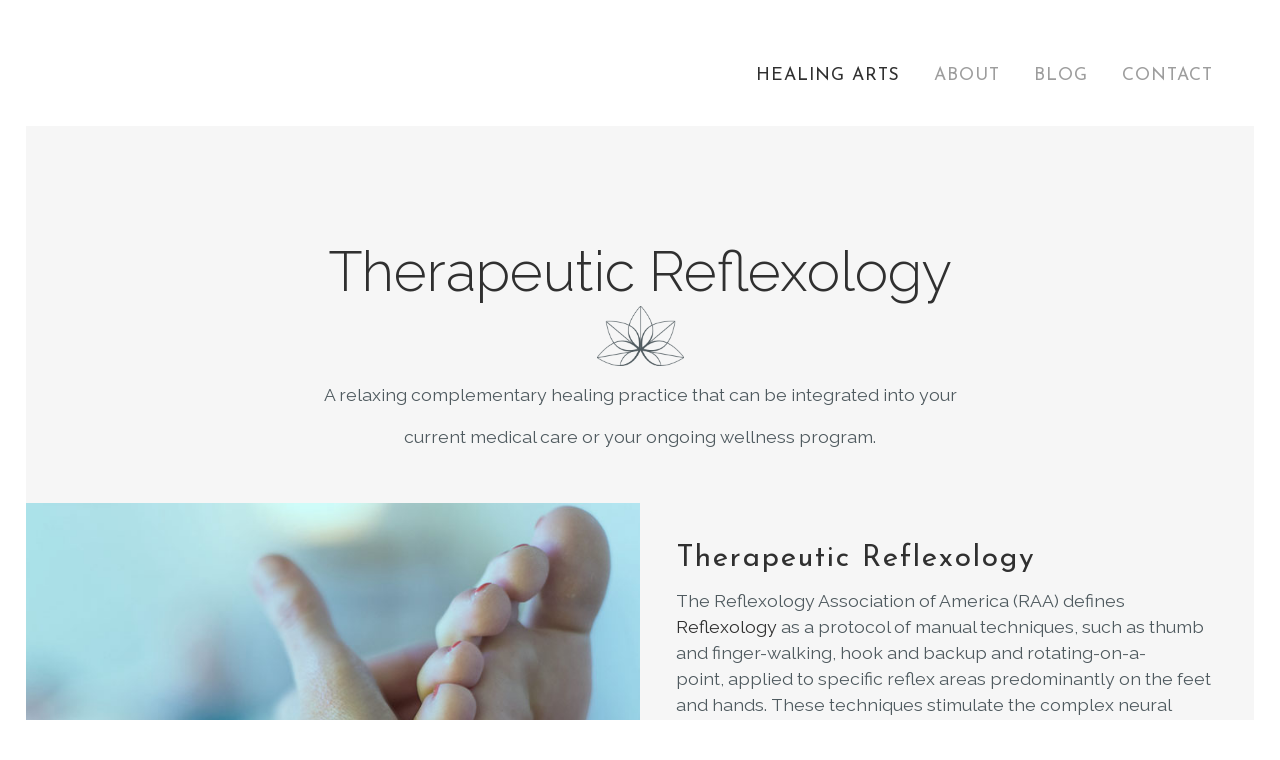

--- FILE ---
content_type: text/html; charset=UTF-8
request_url: https://healingartstherapy.net/healing-arts/reflexology/
body_size: 13932
content:
	<!DOCTYPE html>
<html lang="en-US">
<head>
	<meta charset="UTF-8" />
	
				<meta name="viewport" content="width=device-width,initial-scale=1,user-scalable=no">
		
            
                        <link rel="shortcut icon" type="image/x-icon" href="https://healingartstherapy.net//wp-content/uploads/2016/08/favicon.png">
            <link rel="apple-touch-icon" href="https://healingartstherapy.net//wp-content/uploads/2016/08/favicon.png"/>
        
	<link rel="profile" href="http://gmpg.org/xfn/11" />
	<link rel="pingback" href="https://healingartstherapy.net/xmlrpc.php" />

	<meta name='robots' content='index, follow, max-image-preview:large, max-snippet:-1, max-video-preview:-1' />

	<!-- This site is optimized with the Yoast SEO plugin v20.1 - https://yoast.com/wordpress/plugins/seo/ -->
	<title>Reflexology Therapy | Reflexology Services by Rory Foster</title>
	<meta name="description" content="Reflexology is a protocol of manual techniques, using the thumb and fingers, applied to specific reflex areas predominately on the feet and hands. It is based on the principle that these reflex areas neurologically correspond to all of the glands, organs and systems of the body." />
	<link rel="canonical" href="https://healingartstherapy.net/healing-arts/reflexology/" />
	<meta property="og:locale" content="en_US" />
	<meta property="og:type" content="article" />
	<meta property="og:title" content="Reflexology Therapy | Reflexology Services by Rory Foster" />
	<meta property="og:description" content="Reflexology is a protocol of manual techniques, using the thumb and fingers, applied to specific reflex areas predominately on the feet and hands. It is based on the principle that these reflex areas neurologically correspond to all of the glands, organs and systems of the body." />
	<meta property="og:url" content="https://healingartstherapy.net/healing-arts/reflexology/" />
	<meta property="og:site_name" content="Rory Foster" />
	<meta property="article:modified_time" content="2025-05-08T01:07:34+00:00" />
	<meta property="og:image" content="https://healingartstherapy.net//wp-content/uploads/2016/08/lotus_small_grey.png" />
	<meta name="twitter:card" content="summary_large_image" />
	<meta name="twitter:label1" content="Est. reading time" />
	<meta name="twitter:data1" content="5 minutes" />
	<script type="application/ld+json" class="yoast-schema-graph">{"@context":"https://schema.org","@graph":[{"@type":"WebPage","@id":"https://healingartstherapy.net/healing-arts/reflexology/","url":"https://healingartstherapy.net/healing-arts/reflexology/","name":"Reflexology Therapy | Reflexology Services by Rory Foster","isPartOf":{"@id":"https://healingartstherapy.net/#website"},"primaryImageOfPage":{"@id":"https://healingartstherapy.net/healing-arts/reflexology/#primaryimage"},"image":{"@id":"https://healingartstherapy.net/healing-arts/reflexology/#primaryimage"},"thumbnailUrl":"https://healingartstherapy.net//wp-content/uploads/2016/08/lotus_small_grey.png","datePublished":"2016-08-07T18:31:35+00:00","dateModified":"2025-05-08T01:07:34+00:00","description":"Reflexology is a protocol of manual techniques, using the thumb and fingers, applied to specific reflex areas predominately on the feet and hands. It is based on the principle that these reflex areas neurologically correspond to all of the glands, organs and systems of the body.","breadcrumb":{"@id":"https://healingartstherapy.net/healing-arts/reflexology/#breadcrumb"},"inLanguage":"en-US","potentialAction":[{"@type":"ReadAction","target":["https://healingartstherapy.net/healing-arts/reflexology/"]}]},{"@type":"ImageObject","inLanguage":"en-US","@id":"https://healingartstherapy.net/healing-arts/reflexology/#primaryimage","url":"https://healingartstherapy.net//wp-content/uploads/2016/08/lotus_small_grey.png","contentUrl":"https://healingartstherapy.net//wp-content/uploads/2016/08/lotus_small_grey.png"},{"@type":"BreadcrumbList","@id":"https://healingartstherapy.net/healing-arts/reflexology/#breadcrumb","itemListElement":[{"@type":"ListItem","position":1,"name":"Home","item":"https://healingartstherapy.net/"},{"@type":"ListItem","position":2,"name":"Healing Arts","item":"https://healingartstherapy.net/healing-arts/"},{"@type":"ListItem","position":3,"name":"Reflexology"}]},{"@type":"WebSite","@id":"https://healingartstherapy.net/#website","url":"https://healingartstherapy.net/","name":"Rory Foster","description":"Healing Arts Therapy","publisher":{"@id":"https://healingartstherapy.net/#/schema/person/b3c9fe4e7a262a0ae33e38524a39e748"},"potentialAction":[{"@type":"SearchAction","target":{"@type":"EntryPoint","urlTemplate":"https://healingartstherapy.net/?s={search_term_string}"},"query-input":"required name=search_term_string"}],"inLanguage":"en-US"},{"@type":["Person","Organization"],"@id":"https://healingartstherapy.net/#/schema/person/b3c9fe4e7a262a0ae33e38524a39e748","name":"Rory Foster","image":{"@type":"ImageObject","inLanguage":"en-US","@id":"https://healingartstherapy.net/#/schema/person/image/","url":"https://secure.gravatar.com/avatar/b0280e761a62c995b6ee1b33d83c8720?s=96&d=mm&r=g","contentUrl":"https://secure.gravatar.com/avatar/b0280e761a62c995b6ee1b33d83c8720?s=96&d=mm&r=g","caption":"Rory Foster"},"logo":{"@id":"https://healingartstherapy.net/#/schema/person/image/"}}]}</script>
	<!-- / Yoast SEO plugin. -->


<link rel='dns-prefetch' href='//fonts.googleapis.com' />
<link rel="alternate" type="application/rss+xml" title="Rory Foster &raquo; Feed" href="https://healingartstherapy.net/feed/" />
<link rel="alternate" type="application/rss+xml" title="Rory Foster &raquo; Comments Feed" href="https://healingartstherapy.net/comments/feed/" />
		<!-- This site uses the Google Analytics by ExactMetrics plugin v7.12.1 - Using Analytics tracking - https://www.exactmetrics.com/ -->
							<script
				src="//www.googletagmanager.com/gtag/js?id=UA-52077254-5"  data-cfasync="false" data-wpfc-render="false" type="text/javascript" async></script>
			<script data-cfasync="false" data-wpfc-render="false" type="text/javascript">
				var em_version = '7.12.1';
				var em_track_user = true;
				var em_no_track_reason = '';
				
								var disableStrs = [
															'ga-disable-UA-52077254-5',
									];

				/* Function to detect opted out users */
				function __gtagTrackerIsOptedOut() {
					for (var index = 0; index < disableStrs.length; index++) {
						if (document.cookie.indexOf(disableStrs[index] + '=true') > -1) {
							return true;
						}
					}

					return false;
				}

				/* Disable tracking if the opt-out cookie exists. */
				if (__gtagTrackerIsOptedOut()) {
					for (var index = 0; index < disableStrs.length; index++) {
						window[disableStrs[index]] = true;
					}
				}

				/* Opt-out function */
				function __gtagTrackerOptout() {
					for (var index = 0; index < disableStrs.length; index++) {
						document.cookie = disableStrs[index] + '=true; expires=Thu, 31 Dec 2099 23:59:59 UTC; path=/';
						window[disableStrs[index]] = true;
					}
				}

				if ('undefined' === typeof gaOptout) {
					function gaOptout() {
						__gtagTrackerOptout();
					}
				}
								window.dataLayer = window.dataLayer || [];

				window.ExactMetricsDualTracker = {
					helpers: {},
					trackers: {},
				};
				if (em_track_user) {
					function __gtagDataLayer() {
						dataLayer.push(arguments);
					}

					function __gtagTracker(type, name, parameters) {
						if (!parameters) {
							parameters = {};
						}

						if (parameters.send_to) {
							__gtagDataLayer.apply(null, arguments);
							return;
						}

						if (type === 'event') {
							
														parameters.send_to = exactmetrics_frontend.ua;
							__gtagDataLayer(type, name, parameters);
													} else {
							__gtagDataLayer.apply(null, arguments);
						}
					}

					__gtagTracker('js', new Date());
					__gtagTracker('set', {
						'developer_id.dNDMyYj': true,
											});
															__gtagTracker('config', 'UA-52077254-5', {"forceSSL":"true"} );
										window.gtag = __gtagTracker;										(function () {
						/* https://developers.google.com/analytics/devguides/collection/analyticsjs/ */
						/* ga and __gaTracker compatibility shim. */
						var noopfn = function () {
							return null;
						};
						var newtracker = function () {
							return new Tracker();
						};
						var Tracker = function () {
							return null;
						};
						var p = Tracker.prototype;
						p.get = noopfn;
						p.set = noopfn;
						p.send = function () {
							var args = Array.prototype.slice.call(arguments);
							args.unshift('send');
							__gaTracker.apply(null, args);
						};
						var __gaTracker = function () {
							var len = arguments.length;
							if (len === 0) {
								return;
							}
							var f = arguments[len - 1];
							if (typeof f !== 'object' || f === null || typeof f.hitCallback !== 'function') {
								if ('send' === arguments[0]) {
									var hitConverted, hitObject = false, action;
									if ('event' === arguments[1]) {
										if ('undefined' !== typeof arguments[3]) {
											hitObject = {
												'eventAction': arguments[3],
												'eventCategory': arguments[2],
												'eventLabel': arguments[4],
												'value': arguments[5] ? arguments[5] : 1,
											}
										}
									}
									if ('pageview' === arguments[1]) {
										if ('undefined' !== typeof arguments[2]) {
											hitObject = {
												'eventAction': 'page_view',
												'page_path': arguments[2],
											}
										}
									}
									if (typeof arguments[2] === 'object') {
										hitObject = arguments[2];
									}
									if (typeof arguments[5] === 'object') {
										Object.assign(hitObject, arguments[5]);
									}
									if ('undefined' !== typeof arguments[1].hitType) {
										hitObject = arguments[1];
										if ('pageview' === hitObject.hitType) {
											hitObject.eventAction = 'page_view';
										}
									}
									if (hitObject) {
										action = 'timing' === arguments[1].hitType ? 'timing_complete' : hitObject.eventAction;
										hitConverted = mapArgs(hitObject);
										__gtagTracker('event', action, hitConverted);
									}
								}
								return;
							}

							function mapArgs(args) {
								var arg, hit = {};
								var gaMap = {
									'eventCategory': 'event_category',
									'eventAction': 'event_action',
									'eventLabel': 'event_label',
									'eventValue': 'event_value',
									'nonInteraction': 'non_interaction',
									'timingCategory': 'event_category',
									'timingVar': 'name',
									'timingValue': 'value',
									'timingLabel': 'event_label',
									'page': 'page_path',
									'location': 'page_location',
									'title': 'page_title',
								};
								for (arg in args) {
																		if (!(!args.hasOwnProperty(arg) || !gaMap.hasOwnProperty(arg))) {
										hit[gaMap[arg]] = args[arg];
									} else {
										hit[arg] = args[arg];
									}
								}
								return hit;
							}

							try {
								f.hitCallback();
							} catch (ex) {
							}
						};
						__gaTracker.create = newtracker;
						__gaTracker.getByName = newtracker;
						__gaTracker.getAll = function () {
							return [];
						};
						__gaTracker.remove = noopfn;
						__gaTracker.loaded = true;
						window['__gaTracker'] = __gaTracker;
					})();
									} else {
										console.log("");
					(function () {
						function __gtagTracker() {
							return null;
						}

						window['__gtagTracker'] = __gtagTracker;
						window['gtag'] = __gtagTracker;
					})();
									}
			</script>
				<!-- / Google Analytics by ExactMetrics -->
		<script type="text/javascript">
window._wpemojiSettings = {"baseUrl":"https:\/\/s.w.org\/images\/core\/emoji\/14.0.0\/72x72\/","ext":".png","svgUrl":"https:\/\/s.w.org\/images\/core\/emoji\/14.0.0\/svg\/","svgExt":".svg","source":{"concatemoji":"https:\/\/healingartstherapy.net\/wp-includes\/js\/wp-emoji-release.min.js?ver=6.1.9"}};
/*! This file is auto-generated */
!function(e,a,t){var n,r,o,i=a.createElement("canvas"),p=i.getContext&&i.getContext("2d");function s(e,t){var a=String.fromCharCode,e=(p.clearRect(0,0,i.width,i.height),p.fillText(a.apply(this,e),0,0),i.toDataURL());return p.clearRect(0,0,i.width,i.height),p.fillText(a.apply(this,t),0,0),e===i.toDataURL()}function c(e){var t=a.createElement("script");t.src=e,t.defer=t.type="text/javascript",a.getElementsByTagName("head")[0].appendChild(t)}for(o=Array("flag","emoji"),t.supports={everything:!0,everythingExceptFlag:!0},r=0;r<o.length;r++)t.supports[o[r]]=function(e){if(p&&p.fillText)switch(p.textBaseline="top",p.font="600 32px Arial",e){case"flag":return s([127987,65039,8205,9895,65039],[127987,65039,8203,9895,65039])?!1:!s([55356,56826,55356,56819],[55356,56826,8203,55356,56819])&&!s([55356,57332,56128,56423,56128,56418,56128,56421,56128,56430,56128,56423,56128,56447],[55356,57332,8203,56128,56423,8203,56128,56418,8203,56128,56421,8203,56128,56430,8203,56128,56423,8203,56128,56447]);case"emoji":return!s([129777,127995,8205,129778,127999],[129777,127995,8203,129778,127999])}return!1}(o[r]),t.supports.everything=t.supports.everything&&t.supports[o[r]],"flag"!==o[r]&&(t.supports.everythingExceptFlag=t.supports.everythingExceptFlag&&t.supports[o[r]]);t.supports.everythingExceptFlag=t.supports.everythingExceptFlag&&!t.supports.flag,t.DOMReady=!1,t.readyCallback=function(){t.DOMReady=!0},t.supports.everything||(n=function(){t.readyCallback()},a.addEventListener?(a.addEventListener("DOMContentLoaded",n,!1),e.addEventListener("load",n,!1)):(e.attachEvent("onload",n),a.attachEvent("onreadystatechange",function(){"complete"===a.readyState&&t.readyCallback()})),(e=t.source||{}).concatemoji?c(e.concatemoji):e.wpemoji&&e.twemoji&&(c(e.twemoji),c(e.wpemoji)))}(window,document,window._wpemojiSettings);
</script>
<style type="text/css">
img.wp-smiley,
img.emoji {
	display: inline !important;
	border: none !important;
	box-shadow: none !important;
	height: 1em !important;
	width: 1em !important;
	margin: 0 0.07em !important;
	vertical-align: -0.1em !important;
	background: none !important;
	padding: 0 !important;
}
</style>
	<link rel='stylesheet' id='wp-block-library-css' href='https://healingartstherapy.net/wp-includes/css/dist/block-library/style.min.css?ver=6.1.9' type='text/css' media='all' />
<link rel='stylesheet' id='classic-theme-styles-css' href='https://healingartstherapy.net/wp-includes/css/classic-themes.min.css?ver=1' type='text/css' media='all' />
<style id='global-styles-inline-css' type='text/css'>
body{--wp--preset--color--black: #000000;--wp--preset--color--cyan-bluish-gray: #abb8c3;--wp--preset--color--white: #ffffff;--wp--preset--color--pale-pink: #f78da7;--wp--preset--color--vivid-red: #cf2e2e;--wp--preset--color--luminous-vivid-orange: #ff6900;--wp--preset--color--luminous-vivid-amber: #fcb900;--wp--preset--color--light-green-cyan: #7bdcb5;--wp--preset--color--vivid-green-cyan: #00d084;--wp--preset--color--pale-cyan-blue: #8ed1fc;--wp--preset--color--vivid-cyan-blue: #0693e3;--wp--preset--color--vivid-purple: #9b51e0;--wp--preset--gradient--vivid-cyan-blue-to-vivid-purple: linear-gradient(135deg,rgba(6,147,227,1) 0%,rgb(155,81,224) 100%);--wp--preset--gradient--light-green-cyan-to-vivid-green-cyan: linear-gradient(135deg,rgb(122,220,180) 0%,rgb(0,208,130) 100%);--wp--preset--gradient--luminous-vivid-amber-to-luminous-vivid-orange: linear-gradient(135deg,rgba(252,185,0,1) 0%,rgba(255,105,0,1) 100%);--wp--preset--gradient--luminous-vivid-orange-to-vivid-red: linear-gradient(135deg,rgba(255,105,0,1) 0%,rgb(207,46,46) 100%);--wp--preset--gradient--very-light-gray-to-cyan-bluish-gray: linear-gradient(135deg,rgb(238,238,238) 0%,rgb(169,184,195) 100%);--wp--preset--gradient--cool-to-warm-spectrum: linear-gradient(135deg,rgb(74,234,220) 0%,rgb(151,120,209) 20%,rgb(207,42,186) 40%,rgb(238,44,130) 60%,rgb(251,105,98) 80%,rgb(254,248,76) 100%);--wp--preset--gradient--blush-light-purple: linear-gradient(135deg,rgb(255,206,236) 0%,rgb(152,150,240) 100%);--wp--preset--gradient--blush-bordeaux: linear-gradient(135deg,rgb(254,205,165) 0%,rgb(254,45,45) 50%,rgb(107,0,62) 100%);--wp--preset--gradient--luminous-dusk: linear-gradient(135deg,rgb(255,203,112) 0%,rgb(199,81,192) 50%,rgb(65,88,208) 100%);--wp--preset--gradient--pale-ocean: linear-gradient(135deg,rgb(255,245,203) 0%,rgb(182,227,212) 50%,rgb(51,167,181) 100%);--wp--preset--gradient--electric-grass: linear-gradient(135deg,rgb(202,248,128) 0%,rgb(113,206,126) 100%);--wp--preset--gradient--midnight: linear-gradient(135deg,rgb(2,3,129) 0%,rgb(40,116,252) 100%);--wp--preset--duotone--dark-grayscale: url('#wp-duotone-dark-grayscale');--wp--preset--duotone--grayscale: url('#wp-duotone-grayscale');--wp--preset--duotone--purple-yellow: url('#wp-duotone-purple-yellow');--wp--preset--duotone--blue-red: url('#wp-duotone-blue-red');--wp--preset--duotone--midnight: url('#wp-duotone-midnight');--wp--preset--duotone--magenta-yellow: url('#wp-duotone-magenta-yellow');--wp--preset--duotone--purple-green: url('#wp-duotone-purple-green');--wp--preset--duotone--blue-orange: url('#wp-duotone-blue-orange');--wp--preset--font-size--small: 13px;--wp--preset--font-size--medium: 20px;--wp--preset--font-size--large: 36px;--wp--preset--font-size--x-large: 42px;--wp--preset--spacing--20: 0.44rem;--wp--preset--spacing--30: 0.67rem;--wp--preset--spacing--40: 1rem;--wp--preset--spacing--50: 1.5rem;--wp--preset--spacing--60: 2.25rem;--wp--preset--spacing--70: 3.38rem;--wp--preset--spacing--80: 5.06rem;}:where(.is-layout-flex){gap: 0.5em;}body .is-layout-flow > .alignleft{float: left;margin-inline-start: 0;margin-inline-end: 2em;}body .is-layout-flow > .alignright{float: right;margin-inline-start: 2em;margin-inline-end: 0;}body .is-layout-flow > .aligncenter{margin-left: auto !important;margin-right: auto !important;}body .is-layout-constrained > .alignleft{float: left;margin-inline-start: 0;margin-inline-end: 2em;}body .is-layout-constrained > .alignright{float: right;margin-inline-start: 2em;margin-inline-end: 0;}body .is-layout-constrained > .aligncenter{margin-left: auto !important;margin-right: auto !important;}body .is-layout-constrained > :where(:not(.alignleft):not(.alignright):not(.alignfull)){max-width: var(--wp--style--global--content-size);margin-left: auto !important;margin-right: auto !important;}body .is-layout-constrained > .alignwide{max-width: var(--wp--style--global--wide-size);}body .is-layout-flex{display: flex;}body .is-layout-flex{flex-wrap: wrap;align-items: center;}body .is-layout-flex > *{margin: 0;}:where(.wp-block-columns.is-layout-flex){gap: 2em;}.has-black-color{color: var(--wp--preset--color--black) !important;}.has-cyan-bluish-gray-color{color: var(--wp--preset--color--cyan-bluish-gray) !important;}.has-white-color{color: var(--wp--preset--color--white) !important;}.has-pale-pink-color{color: var(--wp--preset--color--pale-pink) !important;}.has-vivid-red-color{color: var(--wp--preset--color--vivid-red) !important;}.has-luminous-vivid-orange-color{color: var(--wp--preset--color--luminous-vivid-orange) !important;}.has-luminous-vivid-amber-color{color: var(--wp--preset--color--luminous-vivid-amber) !important;}.has-light-green-cyan-color{color: var(--wp--preset--color--light-green-cyan) !important;}.has-vivid-green-cyan-color{color: var(--wp--preset--color--vivid-green-cyan) !important;}.has-pale-cyan-blue-color{color: var(--wp--preset--color--pale-cyan-blue) !important;}.has-vivid-cyan-blue-color{color: var(--wp--preset--color--vivid-cyan-blue) !important;}.has-vivid-purple-color{color: var(--wp--preset--color--vivid-purple) !important;}.has-black-background-color{background-color: var(--wp--preset--color--black) !important;}.has-cyan-bluish-gray-background-color{background-color: var(--wp--preset--color--cyan-bluish-gray) !important;}.has-white-background-color{background-color: var(--wp--preset--color--white) !important;}.has-pale-pink-background-color{background-color: var(--wp--preset--color--pale-pink) !important;}.has-vivid-red-background-color{background-color: var(--wp--preset--color--vivid-red) !important;}.has-luminous-vivid-orange-background-color{background-color: var(--wp--preset--color--luminous-vivid-orange) !important;}.has-luminous-vivid-amber-background-color{background-color: var(--wp--preset--color--luminous-vivid-amber) !important;}.has-light-green-cyan-background-color{background-color: var(--wp--preset--color--light-green-cyan) !important;}.has-vivid-green-cyan-background-color{background-color: var(--wp--preset--color--vivid-green-cyan) !important;}.has-pale-cyan-blue-background-color{background-color: var(--wp--preset--color--pale-cyan-blue) !important;}.has-vivid-cyan-blue-background-color{background-color: var(--wp--preset--color--vivid-cyan-blue) !important;}.has-vivid-purple-background-color{background-color: var(--wp--preset--color--vivid-purple) !important;}.has-black-border-color{border-color: var(--wp--preset--color--black) !important;}.has-cyan-bluish-gray-border-color{border-color: var(--wp--preset--color--cyan-bluish-gray) !important;}.has-white-border-color{border-color: var(--wp--preset--color--white) !important;}.has-pale-pink-border-color{border-color: var(--wp--preset--color--pale-pink) !important;}.has-vivid-red-border-color{border-color: var(--wp--preset--color--vivid-red) !important;}.has-luminous-vivid-orange-border-color{border-color: var(--wp--preset--color--luminous-vivid-orange) !important;}.has-luminous-vivid-amber-border-color{border-color: var(--wp--preset--color--luminous-vivid-amber) !important;}.has-light-green-cyan-border-color{border-color: var(--wp--preset--color--light-green-cyan) !important;}.has-vivid-green-cyan-border-color{border-color: var(--wp--preset--color--vivid-green-cyan) !important;}.has-pale-cyan-blue-border-color{border-color: var(--wp--preset--color--pale-cyan-blue) !important;}.has-vivid-cyan-blue-border-color{border-color: var(--wp--preset--color--vivid-cyan-blue) !important;}.has-vivid-purple-border-color{border-color: var(--wp--preset--color--vivid-purple) !important;}.has-vivid-cyan-blue-to-vivid-purple-gradient-background{background: var(--wp--preset--gradient--vivid-cyan-blue-to-vivid-purple) !important;}.has-light-green-cyan-to-vivid-green-cyan-gradient-background{background: var(--wp--preset--gradient--light-green-cyan-to-vivid-green-cyan) !important;}.has-luminous-vivid-amber-to-luminous-vivid-orange-gradient-background{background: var(--wp--preset--gradient--luminous-vivid-amber-to-luminous-vivid-orange) !important;}.has-luminous-vivid-orange-to-vivid-red-gradient-background{background: var(--wp--preset--gradient--luminous-vivid-orange-to-vivid-red) !important;}.has-very-light-gray-to-cyan-bluish-gray-gradient-background{background: var(--wp--preset--gradient--very-light-gray-to-cyan-bluish-gray) !important;}.has-cool-to-warm-spectrum-gradient-background{background: var(--wp--preset--gradient--cool-to-warm-spectrum) !important;}.has-blush-light-purple-gradient-background{background: var(--wp--preset--gradient--blush-light-purple) !important;}.has-blush-bordeaux-gradient-background{background: var(--wp--preset--gradient--blush-bordeaux) !important;}.has-luminous-dusk-gradient-background{background: var(--wp--preset--gradient--luminous-dusk) !important;}.has-pale-ocean-gradient-background{background: var(--wp--preset--gradient--pale-ocean) !important;}.has-electric-grass-gradient-background{background: var(--wp--preset--gradient--electric-grass) !important;}.has-midnight-gradient-background{background: var(--wp--preset--gradient--midnight) !important;}.has-small-font-size{font-size: var(--wp--preset--font-size--small) !important;}.has-medium-font-size{font-size: var(--wp--preset--font-size--medium) !important;}.has-large-font-size{font-size: var(--wp--preset--font-size--large) !important;}.has-x-large-font-size{font-size: var(--wp--preset--font-size--x-large) !important;}
.wp-block-navigation a:where(:not(.wp-element-button)){color: inherit;}
:where(.wp-block-columns.is-layout-flex){gap: 2em;}
.wp-block-pullquote{font-size: 1.5em;line-height: 1.6;}
</style>
<link rel='stylesheet' id='mediaelement-css' href='https://healingartstherapy.net/wp-includes/js/mediaelement/mediaelementplayer-legacy.min.css?ver=4.2.17' type='text/css' media='all' />
<link rel='stylesheet' id='wp-mediaelement-css' href='https://healingartstherapy.net/wp-includes/js/mediaelement/wp-mediaelement.min.css?ver=6.1.9' type='text/css' media='all' />
<link rel='stylesheet' id='bridge-default-style-css' href='https://healingartstherapy.net/wp-content/themes/bridge/style.css?ver=6.1.9' type='text/css' media='all' />
<link rel='stylesheet' id='bridge-qode-font_awesome-css' href='https://healingartstherapy.net/wp-content/themes/bridge/css/font-awesome/css/font-awesome.min.css?ver=6.1.9' type='text/css' media='all' />
<link rel='stylesheet' id='bridge-qode-font_elegant-css' href='https://healingartstherapy.net/wp-content/themes/bridge/css/elegant-icons/style.min.css?ver=6.1.9' type='text/css' media='all' />
<link rel='stylesheet' id='bridge-qode-linea_icons-css' href='https://healingartstherapy.net/wp-content/themes/bridge/css/linea-icons/style.css?ver=6.1.9' type='text/css' media='all' />
<link rel='stylesheet' id='bridge-qode-dripicons-css' href='https://healingartstherapy.net/wp-content/themes/bridge/css/dripicons/dripicons.css?ver=6.1.9' type='text/css' media='all' />
<link rel='stylesheet' id='bridge-qode-kiko-css' href='https://healingartstherapy.net/wp-content/themes/bridge/css/kiko/kiko-all.css?ver=6.1.9' type='text/css' media='all' />
<link rel='stylesheet' id='bridge-qode-font_awesome_5-css' href='https://healingartstherapy.net/wp-content/themes/bridge/css/font-awesome-5/css/font-awesome-5.min.css?ver=6.1.9' type='text/css' media='all' />
<link rel='stylesheet' id='bridge-stylesheet-css' href='https://healingartstherapy.net/wp-content/themes/bridge/css/stylesheet.min.css?ver=6.1.9' type='text/css' media='all' />
<style id='bridge-stylesheet-inline-css' type='text/css'>
   .page-id-13.disabled_footer_top .footer_top_holder, .page-id-13.disabled_footer_bottom .footer_bottom_holder { display: none;}


</style>
<link rel='stylesheet' id='bridge-print-css' href='https://healingartstherapy.net/wp-content/themes/bridge/css/print.css?ver=6.1.9' type='text/css' media='all' />
<link rel='stylesheet' id='bridge-style-dynamic-css' href='https://healingartstherapy.net/wp-content/themes/bridge/css/style_dynamic_callback.php?ver=6.1.9' type='text/css' media='all' />
<link rel='stylesheet' id='bridge-responsive-css' href='https://healingartstherapy.net/wp-content/themes/bridge/css/responsive.min.css?ver=6.1.9' type='text/css' media='all' />
<link rel='stylesheet' id='bridge-style-dynamic-responsive-css' href='https://healingartstherapy.net/wp-content/themes/bridge/css/style_dynamic_responsive_callback.php?ver=6.1.9' type='text/css' media='all' />
<link rel='stylesheet' id='js_composer_front-css' href='https://healingartstherapy.net/wp-content/plugins/js_composer/assets/css/js_composer.min.css?ver=7.6' type='text/css' media='all' />
<link rel='stylesheet' id='bridge-style-handle-google-fonts-css' href='https://fonts.googleapis.com/css?family=Raleway%3A100%2C200%2C300%2C400%2C500%2C600%2C700%2C800%2C900%2C100italic%2C300italic%2C400italic%2C700italic%7CJosefin+Sans%3A100%2C200%2C300%2C400%2C500%2C600%2C700%2C800%2C900%2C100italic%2C300italic%2C400italic%2C700italic%7CSource+Sans+Pro%3A100%2C200%2C300%2C400%2C500%2C600%2C700%2C800%2C900%2C100italic%2C300italic%2C400italic%2C700italic&#038;subset=latin%2Clatin-ext&#038;ver=1.0.0' type='text/css' media='all' />
<link rel='stylesheet' id='bridge-core-dashboard-style-css' href='https://healingartstherapy.net/wp-content/plugins/bridge-core/modules/core-dashboard/assets/css/core-dashboard.min.css?ver=6.1.9' type='text/css' media='all' />
<link rel='stylesheet' id='childstyle-css' href='https://healingartstherapy.net/wp-content/themes/bridge-child/style.css?ver=6.1.9' type='text/css' media='all' />
<script type='text/javascript' src='https://healingartstherapy.net/wp-content/plugins/google-analytics-dashboard-for-wp/assets/js/frontend-gtag.min.js?ver=7.12.1' id='exactmetrics-frontend-script-js'></script>
<script data-cfasync="false" data-wpfc-render="false" type="text/javascript" id='exactmetrics-frontend-script-js-extra'>/* <![CDATA[ */
var exactmetrics_frontend = {"js_events_tracking":"true","download_extensions":"zip,mp3,mpeg,pdf,docx,pptx,xlsx,rar","inbound_paths":"[{\"path\":\"\\\/go\\\/\",\"label\":\"affiliate\"},{\"path\":\"\\\/recommend\\\/\",\"label\":\"affiliate\"}]","home_url":"https:\/\/healingartstherapy.net","hash_tracking":"false","ua":"UA-52077254-5","v4_id":""};/* ]]> */
</script>
<script type='text/javascript' src='https://healingartstherapy.net/wp-includes/js/jquery/jquery.min.js?ver=3.6.1' id='jquery-core-js'></script>
<script type='text/javascript' src='https://healingartstherapy.net/wp-includes/js/jquery/jquery-migrate.min.js?ver=3.3.2' id='jquery-migrate-js'></script>
<script></script><link rel="https://api.w.org/" href="https://healingartstherapy.net/wp-json/" /><link rel="alternate" type="application/json" href="https://healingartstherapy.net/wp-json/wp/v2/pages/13" /><link rel="EditURI" type="application/rsd+xml" title="RSD" href="https://healingartstherapy.net/xmlrpc.php?rsd" />
<link rel="wlwmanifest" type="application/wlwmanifest+xml" href="https://healingartstherapy.net/wp-includes/wlwmanifest.xml" />
<meta name="generator" content="WordPress 6.1.9" />
<link rel='shortlink' href='https://healingartstherapy.net/?p=13' />
<link rel="alternate" type="application/json+oembed" href="https://healingartstherapy.net/wp-json/oembed/1.0/embed?url=https%3A%2F%2Fhealingartstherapy.net%2Fhealing-arts%2Freflexology%2F" />
<link rel="alternate" type="text/xml+oembed" href="https://healingartstherapy.net/wp-json/oembed/1.0/embed?url=https%3A%2F%2Fhealingartstherapy.net%2Fhealing-arts%2Freflexology%2F&#038;format=xml" />
  <!-- Creekmore Marketing Tracking Begin -->
<script>cmm_gtm_ua_code = "UA-249203436-1";</script>
<!-- Google Tag Manager -->
<script>(function(w,d,s,l,i){w[l]=w[l]||[];w[l].push({'gtm.start':
new Date().getTime(),event:'gtm.js'});var f=d.getElementsByTagName(s)[0],
j=d.createElement(s),dl=l!='dataLayer'?'&l='+l:'';j.async=true;j.src=
'https://www.googletagmanager.com/gtm.js?id='+i+dl;f.parentNode.insertBefore(j,f);
})(window,document,'script','dataLayer','GTM-MW9H93G');</script>
<!-- End Google Tag Manager -->
<!-- Creekmore Marketing Tracking End --><meta name="generator" content="Powered by WPBakery Page Builder - drag and drop page builder for WordPress."/>
<meta name="generator" content="Powered by Slider Revolution 6.7.10 - responsive, Mobile-Friendly Slider Plugin for WordPress with comfortable drag and drop interface." />
<script>function setREVStartSize(e){
			//window.requestAnimationFrame(function() {
				window.RSIW = window.RSIW===undefined ? window.innerWidth : window.RSIW;
				window.RSIH = window.RSIH===undefined ? window.innerHeight : window.RSIH;
				try {
					var pw = document.getElementById(e.c).parentNode.offsetWidth,
						newh;
					pw = pw===0 || isNaN(pw) || (e.l=="fullwidth" || e.layout=="fullwidth") ? window.RSIW : pw;
					e.tabw = e.tabw===undefined ? 0 : parseInt(e.tabw);
					e.thumbw = e.thumbw===undefined ? 0 : parseInt(e.thumbw);
					e.tabh = e.tabh===undefined ? 0 : parseInt(e.tabh);
					e.thumbh = e.thumbh===undefined ? 0 : parseInt(e.thumbh);
					e.tabhide = e.tabhide===undefined ? 0 : parseInt(e.tabhide);
					e.thumbhide = e.thumbhide===undefined ? 0 : parseInt(e.thumbhide);
					e.mh = e.mh===undefined || e.mh=="" || e.mh==="auto" ? 0 : parseInt(e.mh,0);
					if(e.layout==="fullscreen" || e.l==="fullscreen")
						newh = Math.max(e.mh,window.RSIH);
					else{
						e.gw = Array.isArray(e.gw) ? e.gw : [e.gw];
						for (var i in e.rl) if (e.gw[i]===undefined || e.gw[i]===0) e.gw[i] = e.gw[i-1];
						e.gh = e.el===undefined || e.el==="" || (Array.isArray(e.el) && e.el.length==0)? e.gh : e.el;
						e.gh = Array.isArray(e.gh) ? e.gh : [e.gh];
						for (var i in e.rl) if (e.gh[i]===undefined || e.gh[i]===0) e.gh[i] = e.gh[i-1];
											
						var nl = new Array(e.rl.length),
							ix = 0,
							sl;
						e.tabw = e.tabhide>=pw ? 0 : e.tabw;
						e.thumbw = e.thumbhide>=pw ? 0 : e.thumbw;
						e.tabh = e.tabhide>=pw ? 0 : e.tabh;
						e.thumbh = e.thumbhide>=pw ? 0 : e.thumbh;
						for (var i in e.rl) nl[i] = e.rl[i]<window.RSIW ? 0 : e.rl[i];
						sl = nl[0];
						for (var i in nl) if (sl>nl[i] && nl[i]>0) { sl = nl[i]; ix=i;}
						var m = pw>(e.gw[ix]+e.tabw+e.thumbw) ? 1 : (pw-(e.tabw+e.thumbw)) / (e.gw[ix]);
						newh =  (e.gh[ix] * m) + (e.tabh + e.thumbh);
					}
					var el = document.getElementById(e.c);
					if (el!==null && el) el.style.height = newh+"px";
					el = document.getElementById(e.c+"_wrapper");
					if (el!==null && el) {
						el.style.height = newh+"px";
						el.style.display = "block";
					}
				} catch(e){
					console.log("Failure at Presize of Slider:" + e)
				}
			//});
		  };</script>
		<style type="text/css" id="wp-custom-css">
			ul li {
    /*
     * We want the bullets outside of the list,
     * so the text is aligned. Now the actual bullet
     * is outside of the list’s container
     */
    list-style-position: outside;

    /*
     * Because the bullet is outside of the list’s
     * container, indent the list entirely
     */
    margin-left: 0em;
}		</style>
		<style type="text/css" data-type="vc_shortcodes-custom-css">.vc_custom_1480271992924{background-image: url(https://healingartstherapy.net//wp-content/uploads/2016/08/hero_reflexology_wc.jpg?id=366) !important;background-position: center !important;background-repeat: no-repeat !important;background-size: cover !important;}.vc_custom_1548193128071{padding-top: 3% !important;background: #ffffff url(https://healingartstherapy.net//wp-content/uploads/2016/08/hero_reflexology_wc.jpg?id=366) !important;background-position: center !important;background-repeat: no-repeat !important;background-size: cover !important;}.vc_custom_1470878528724{padding-right: 15% !important;padding-left: 15% !important;}.vc_custom_1707079562944{padding-top: 5% !important;padding-right: 15% !important;padding-bottom: 5% !important;padding-left: 15% !important;}.vc_custom_1707079609490{padding-top: 5% !important;padding-right: 5% !important;padding-bottom: 5% !important;padding-left: 5% !important;}</style><noscript><style> .wpb_animate_when_almost_visible { opacity: 1; }</style></noscript></head>

<body class="page-template page-template-full_width page-template-full_width-php page page-id-13 page-child parent-pageid-9 bridge-core-3.1.8  qode-title-hidden paspartu_enabled paspartu_on_top_fixed qode_grid_1200 qode-child-theme-ver-1.0.0 qode-theme-ver-30.5 qode-theme-bridge disabled_footer_top qode_header_in_grid wpb-js-composer js-comp-ver-7.6 vc_responsive" itemscope itemtype="http://schema.org/WebPage">


<svg xmlns="http://www.w3.org/2000/svg" viewBox="0 0 0 0" width="0" height="0" focusable="false" role="none" style="visibility: hidden; position: absolute; left: -9999px; overflow: hidden;" ><defs><filter id="wp-duotone-dark-grayscale"><feColorMatrix color-interpolation-filters="sRGB" type="matrix" values=" .299 .587 .114 0 0 .299 .587 .114 0 0 .299 .587 .114 0 0 .299 .587 .114 0 0 " /><feComponentTransfer color-interpolation-filters="sRGB" ><feFuncR type="table" tableValues="0 0.49803921568627" /><feFuncG type="table" tableValues="0 0.49803921568627" /><feFuncB type="table" tableValues="0 0.49803921568627" /><feFuncA type="table" tableValues="1 1" /></feComponentTransfer><feComposite in2="SourceGraphic" operator="in" /></filter></defs></svg><svg xmlns="http://www.w3.org/2000/svg" viewBox="0 0 0 0" width="0" height="0" focusable="false" role="none" style="visibility: hidden; position: absolute; left: -9999px; overflow: hidden;" ><defs><filter id="wp-duotone-grayscale"><feColorMatrix color-interpolation-filters="sRGB" type="matrix" values=" .299 .587 .114 0 0 .299 .587 .114 0 0 .299 .587 .114 0 0 .299 .587 .114 0 0 " /><feComponentTransfer color-interpolation-filters="sRGB" ><feFuncR type="table" tableValues="0 1" /><feFuncG type="table" tableValues="0 1" /><feFuncB type="table" tableValues="0 1" /><feFuncA type="table" tableValues="1 1" /></feComponentTransfer><feComposite in2="SourceGraphic" operator="in" /></filter></defs></svg><svg xmlns="http://www.w3.org/2000/svg" viewBox="0 0 0 0" width="0" height="0" focusable="false" role="none" style="visibility: hidden; position: absolute; left: -9999px; overflow: hidden;" ><defs><filter id="wp-duotone-purple-yellow"><feColorMatrix color-interpolation-filters="sRGB" type="matrix" values=" .299 .587 .114 0 0 .299 .587 .114 0 0 .299 .587 .114 0 0 .299 .587 .114 0 0 " /><feComponentTransfer color-interpolation-filters="sRGB" ><feFuncR type="table" tableValues="0.54901960784314 0.98823529411765" /><feFuncG type="table" tableValues="0 1" /><feFuncB type="table" tableValues="0.71764705882353 0.25490196078431" /><feFuncA type="table" tableValues="1 1" /></feComponentTransfer><feComposite in2="SourceGraphic" operator="in" /></filter></defs></svg><svg xmlns="http://www.w3.org/2000/svg" viewBox="0 0 0 0" width="0" height="0" focusable="false" role="none" style="visibility: hidden; position: absolute; left: -9999px; overflow: hidden;" ><defs><filter id="wp-duotone-blue-red"><feColorMatrix color-interpolation-filters="sRGB" type="matrix" values=" .299 .587 .114 0 0 .299 .587 .114 0 0 .299 .587 .114 0 0 .299 .587 .114 0 0 " /><feComponentTransfer color-interpolation-filters="sRGB" ><feFuncR type="table" tableValues="0 1" /><feFuncG type="table" tableValues="0 0.27843137254902" /><feFuncB type="table" tableValues="0.5921568627451 0.27843137254902" /><feFuncA type="table" tableValues="1 1" /></feComponentTransfer><feComposite in2="SourceGraphic" operator="in" /></filter></defs></svg><svg xmlns="http://www.w3.org/2000/svg" viewBox="0 0 0 0" width="0" height="0" focusable="false" role="none" style="visibility: hidden; position: absolute; left: -9999px; overflow: hidden;" ><defs><filter id="wp-duotone-midnight"><feColorMatrix color-interpolation-filters="sRGB" type="matrix" values=" .299 .587 .114 0 0 .299 .587 .114 0 0 .299 .587 .114 0 0 .299 .587 .114 0 0 " /><feComponentTransfer color-interpolation-filters="sRGB" ><feFuncR type="table" tableValues="0 0" /><feFuncG type="table" tableValues="0 0.64705882352941" /><feFuncB type="table" tableValues="0 1" /><feFuncA type="table" tableValues="1 1" /></feComponentTransfer><feComposite in2="SourceGraphic" operator="in" /></filter></defs></svg><svg xmlns="http://www.w3.org/2000/svg" viewBox="0 0 0 0" width="0" height="0" focusable="false" role="none" style="visibility: hidden; position: absolute; left: -9999px; overflow: hidden;" ><defs><filter id="wp-duotone-magenta-yellow"><feColorMatrix color-interpolation-filters="sRGB" type="matrix" values=" .299 .587 .114 0 0 .299 .587 .114 0 0 .299 .587 .114 0 0 .299 .587 .114 0 0 " /><feComponentTransfer color-interpolation-filters="sRGB" ><feFuncR type="table" tableValues="0.78039215686275 1" /><feFuncG type="table" tableValues="0 0.94901960784314" /><feFuncB type="table" tableValues="0.35294117647059 0.47058823529412" /><feFuncA type="table" tableValues="1 1" /></feComponentTransfer><feComposite in2="SourceGraphic" operator="in" /></filter></defs></svg><svg xmlns="http://www.w3.org/2000/svg" viewBox="0 0 0 0" width="0" height="0" focusable="false" role="none" style="visibility: hidden; position: absolute; left: -9999px; overflow: hidden;" ><defs><filter id="wp-duotone-purple-green"><feColorMatrix color-interpolation-filters="sRGB" type="matrix" values=" .299 .587 .114 0 0 .299 .587 .114 0 0 .299 .587 .114 0 0 .299 .587 .114 0 0 " /><feComponentTransfer color-interpolation-filters="sRGB" ><feFuncR type="table" tableValues="0.65098039215686 0.40392156862745" /><feFuncG type="table" tableValues="0 1" /><feFuncB type="table" tableValues="0.44705882352941 0.4" /><feFuncA type="table" tableValues="1 1" /></feComponentTransfer><feComposite in2="SourceGraphic" operator="in" /></filter></defs></svg><svg xmlns="http://www.w3.org/2000/svg" viewBox="0 0 0 0" width="0" height="0" focusable="false" role="none" style="visibility: hidden; position: absolute; left: -9999px; overflow: hidden;" ><defs><filter id="wp-duotone-blue-orange"><feColorMatrix color-interpolation-filters="sRGB" type="matrix" values=" .299 .587 .114 0 0 .299 .587 .114 0 0 .299 .587 .114 0 0 .299 .587 .114 0 0 " /><feComponentTransfer color-interpolation-filters="sRGB" ><feFuncR type="table" tableValues="0.098039215686275 1" /><feFuncG type="table" tableValues="0 0.66274509803922" /><feFuncB type="table" tableValues="0.84705882352941 0.41960784313725" /><feFuncA type="table" tableValues="1 1" /></feComponentTransfer><feComposite in2="SourceGraphic" operator="in" /></filter></defs></svg>

<div class="wrapper">
	<div class="wrapper_inner">

    
		<!-- Google Analytics start -->
					<script>
				var _gaq = _gaq || [];
				_gaq.push(['_setAccount', 'UA-52077254-5']);
				_gaq.push(['_trackPageview']);

				(function() {
					var ga = document.createElement('script'); ga.type = 'text/javascript'; ga.async = true;
					ga.src = ('https:' == document.location.protocol ? 'https://ssl' : 'http://www') + '.google-analytics.com/ga.js';
					var s = document.getElementsByTagName('script')[0]; s.parentNode.insertBefore(ga, s);
				})();
			</script>
				<!-- Google Analytics end -->

		
	<header class=" scroll_header_top_area  stick transparent scrolled_not_transparent with_hover_bg_color paspartu_header_alignment paspartu_header_inside page_header">
	<div class="header_inner clearfix">
				<div class="header_top_bottom_holder">
			
			<div class="header_bottom clearfix" style=' background-color:rgba(255, 255, 255, 0);' >
											<div class="header_inner_left">
																	<div class="mobile_menu_button">
		<span>
			<i class="qode_icon_font_awesome fa fa-bars " ></i>		</span>
	</div>
								<div class="logo_wrapper" >
	<div class="q_logo">
		<a itemprop="url" href="https://healingartstherapy.net/" >
             <img itemprop="image" class="normal" src="https://healingartstherapy.net//wp-content/uploads/2016/08/RF_logo_dark_retina_150.png" alt="Logo"> 			 <img itemprop="image" class="light" src="https://healingartstherapy.net//wp-content/uploads/2016/08/RF_logo_white_retina.png" alt="Logo"/> 			 <img itemprop="image" class="dark" src="https://healingartstherapy.net//wp-content/uploads/2016/08/RF_logo_dark_retina.png" alt="Logo"/> 			 <img itemprop="image" class="sticky" src="https://healingartstherapy.net//wp-content/uploads/2016/08/RF_logo_dark_retina.png" alt="Logo"/> 			 <img itemprop="image" class="mobile" src="https://healingartstherapy.net//wp-content/uploads/2016/08/RF_logo_dark_retina_150.png" alt="Logo"/> 					</a>
	</div>
	</div>															</div>
															<div class="header_inner_right">
									<div class="side_menu_button_wrapper right">
																														<div class="side_menu_button">
																																	
										</div>
									</div>
								</div>
							
							
							<nav class="main_menu drop_down right">
								<ul id="menu-main-menu" class=""><li id="nav-menu-item-41" class="menu-item menu-item-type-post_type menu-item-object-page current-page-ancestor current-menu-ancestor current-menu-parent current-page-parent current_page_parent current_page_ancestor menu-item-has-children active has_sub narrow"><a href="https://healingartstherapy.net/healing-arts/" class=" current "><i class="menu_icon blank fa"></i><span>Healing Arts</span><span class="plus"></span></a>
<div class="second"><div class="inner"><ul>
	<li id="nav-menu-item-46" class="menu-item menu-item-type-post_type menu-item-object-page "><a href="https://healingartstherapy.net/healing-arts/massage-therapy/" class=""><i class="menu_icon blank fa"></i><span>Massage Therapy</span><span class="plus"></span></a></li>
	<li id="nav-menu-item-45" class="menu-item menu-item-type-post_type menu-item-object-page current-menu-item page_item page-item-13 current_page_item "><a href="https://healingartstherapy.net/healing-arts/reflexology/" class=""><i class="menu_icon blank fa"></i><span>Reflexology</span><span class="plus"></span></a></li>
	<li id="nav-menu-item-44" class="menu-item menu-item-type-post_type menu-item-object-page "><a href="https://healingartstherapy.net/healing-arts/energy-healing/" class=""><i class="menu_icon blank fa"></i><span>Energy Healing</span><span class="plus"></span></a></li>
	<li id="nav-menu-item-43" class="menu-item menu-item-type-post_type menu-item-object-page "><a href="https://healingartstherapy.net/healing-arts/yoga/" class=""><i class="menu_icon blank fa"></i><span>Yoga</span><span class="plus"></span></a></li>
	<li id="nav-menu-item-42" class="menu-item menu-item-type-post_type menu-item-object-page "><a href="https://healingartstherapy.net/healing-arts/meditation/" class=""><i class="menu_icon blank fa"></i><span>Meditation</span><span class="plus"></span></a></li>
</ul></div></div>
</li>
<li id="nav-menu-item-48" class="menu-item menu-item-type-post_type menu-item-object-page  narrow"><a href="https://healingartstherapy.net/about-rory-foster/" class=""><i class="menu_icon blank fa"></i><span>About</span><span class="plus"></span></a></li>
<li id="nav-menu-item-40" class="menu-item menu-item-type-post_type menu-item-object-page  narrow"><a href="https://healingartstherapy.net/blog/" class=""><i class="menu_icon blank fa"></i><span>Blog</span><span class="plus"></span></a></li>
<li id="nav-menu-item-39" class="menu-item menu-item-type-post_type menu-item-object-page  narrow"><a href="https://healingartstherapy.net/contact/" class=""><i class="menu_icon blank fa"></i><span>Contact</span><span class="plus"></span></a></li>
</ul>							</nav>
														<nav class="mobile_menu">
	<ul id="menu-main-menu-1" class=""><li id="mobile-menu-item-41" class="menu-item menu-item-type-post_type menu-item-object-page current-page-ancestor current-menu-ancestor current-menu-parent current-page-parent current_page_parent current_page_ancestor menu-item-has-children active has_sub"><a href="https://healingartstherapy.net/healing-arts/" class=" current "><span>Healing Arts</span></a><span class="mobile_arrow"><i class="fa fa-angle-right"></i><i class="fa fa-angle-down"></i></span>
<ul class="sub_menu">
	<li id="mobile-menu-item-46" class="menu-item menu-item-type-post_type menu-item-object-page "><a href="https://healingartstherapy.net/healing-arts/massage-therapy/" class=""><span>Massage Therapy</span></a><span class="mobile_arrow"><i class="fa fa-angle-right"></i><i class="fa fa-angle-down"></i></span></li>
	<li id="mobile-menu-item-45" class="menu-item menu-item-type-post_type menu-item-object-page current-menu-item page_item page-item-13 current_page_item "><a href="https://healingartstherapy.net/healing-arts/reflexology/" class=""><span>Reflexology</span></a><span class="mobile_arrow"><i class="fa fa-angle-right"></i><i class="fa fa-angle-down"></i></span></li>
	<li id="mobile-menu-item-44" class="menu-item menu-item-type-post_type menu-item-object-page "><a href="https://healingartstherapy.net/healing-arts/energy-healing/" class=""><span>Energy Healing</span></a><span class="mobile_arrow"><i class="fa fa-angle-right"></i><i class="fa fa-angle-down"></i></span></li>
	<li id="mobile-menu-item-43" class="menu-item menu-item-type-post_type menu-item-object-page "><a href="https://healingartstherapy.net/healing-arts/yoga/" class=""><span>Yoga</span></a><span class="mobile_arrow"><i class="fa fa-angle-right"></i><i class="fa fa-angle-down"></i></span></li>
	<li id="mobile-menu-item-42" class="menu-item menu-item-type-post_type menu-item-object-page "><a href="https://healingartstherapy.net/healing-arts/meditation/" class=""><span>Meditation</span></a><span class="mobile_arrow"><i class="fa fa-angle-right"></i><i class="fa fa-angle-down"></i></span></li>
</ul>
</li>
<li id="mobile-menu-item-48" class="menu-item menu-item-type-post_type menu-item-object-page "><a href="https://healingartstherapy.net/about-rory-foster/" class=""><span>About</span></a><span class="mobile_arrow"><i class="fa fa-angle-right"></i><i class="fa fa-angle-down"></i></span></li>
<li id="mobile-menu-item-40" class="menu-item menu-item-type-post_type menu-item-object-page "><a href="https://healingartstherapy.net/blog/" class=""><span>Blog</span></a><span class="mobile_arrow"><i class="fa fa-angle-right"></i><i class="fa fa-angle-down"></i></span></li>
<li id="mobile-menu-item-39" class="menu-item menu-item-type-post_type menu-item-object-page "><a href="https://healingartstherapy.net/contact/" class=""><span>Contact</span></a><span class="mobile_arrow"><i class="fa fa-angle-right"></i><i class="fa fa-angle-down"></i></span></li>
</ul></nav>											</div>
			</div>
		</div>

</header>	<a id="back_to_top" href="#">
        <span class="fa-stack">
            <i class="qode_icon_font_awesome fa fa-arrow-up " ></i>        </span>
	</a>
	
	
        <div class="paspartu_outer ">
        
                    <div class="paspartu_top"></div>
        
        <div class="paspartu_left"></div>
        <div class="paspartu_right"></div>
        <div class="paspartu_inner">
    
    	
    
    <div class="content ">
        <div class="content_inner  ">
    					<div class="full_width">
	<div class="full_width_inner" >
										<div class="wpb-content-wrapper"><div      class="vc_row wpb_row section vc_row-fluid  sub_hero vc_custom_1480271992924" style=' text-align:left;'><div class=" full_section_inner clearfix"><div class="wpb_column vc_column_container vc_col-sm-12"><div class="vc_column-inner"><div class="wpb_wrapper"><div      class="vc_row wpb_row section vc_row-fluid vc_inner  grid_section" style=' text-align:left;'><div class=" section_inner clearfix"><div class='section_inner_margin clearfix'><div class="wpb_column vc_column_container vc_col-sm-12"><div class="vc_column-inner vc_custom_1470878528724"><div class="wpb_wrapper">
	<div class="wpb_text_column wpb_content_element ">
		<div class="wpb_wrapper">
			<h1 style="text-align: center;">Therapeutic Reflexology</h1>
<p style="text-align: center;"><img decoding="async" class="alignnone wp-image-525" src="https://healingartstherapy.net//wp-content/uploads/2016/08/lotus_small_grey.png" width="87" height="60" /></p>
<p style="text-align: center;">A relaxing complementary healing practice that can be integrated into your</p>
<p style="text-align: center;">current medical care or your ongoing wellness program.</p>

		</div> 
	</div> </div></div></div></div></div></div></div></div></div></div></div><div      class="vc_row wpb_row section vc_row-fluid  no_mobile" style=' text-align:left;'><div class=" full_section_inner clearfix"><div class="wpb_column vc_column_container vc_col-sm-12"><div class="vc_column-inner"><div class="wpb_wrapper"><div class='q_elements_holder two_columns responsive_mode_from_768 alignment_one_column_center' ><div class='q_elements_item ' data-animation='no' data-item-class='q_elements_holder_custom_735299' style='background-image: url(https://healingartstherapy.net/wp-content/uploads/2016/08/reflexology_03.jpg);background-position: center;vertical-align:middle;'><div class='q_elements_item_inner'><div class='q_elements_item_content q_elements_holder_custom_735299'></div></div></div><div class='q_elements_item ' data-animation='no' data-item-class='q_elements_holder_custom_163997' style='vertical-align:middle;'><div class='q_elements_item_inner'><div class='q_elements_item_content q_elements_holder_custom_163997' style='padding:6%'>
	<div class="wpb_text_column wpb_content_element ">
		<div class="wpb_wrapper">
			<h3>Therapeutic Reflexology</h3>
<p>The Reflexology Association of America (RAA) defines <a href="https://healingartstherapy.net/reflexology/improve-your-health-with-reflexology/">Reflexology</a> as a protocol of manual techniques, such as thumb and finger-walking, hook and backup and rotating-on-a-point, applied to specific reflex areas predominantly on the feet and hands. These techniques stimulate the complex neural pathways linking body systems, supporting the body’s efforts to function optimally.</p>
<p>Reflexology sessions are given fully clothed on a massage table or in a zero-gravity reclining chair.</p>

		</div> 
	</div> </div></div></div></div></div></div></div></div></div><div      class="vc_row wpb_row section vc_row-fluid  mobile" style=' text-align:left;'><div class=" full_section_inner clearfix"><div class="wpb_column vc_column_container vc_col-sm-12"><div class="vc_column-inner"><div class="wpb_wrapper"><div class='q_elements_holder two_columns responsive_mode_from_768 alignment_one_column_left' ><div class='q_elements_item ' data-animation='no' data-item-class='q_elements_holder_custom_807747' style='vertical-align:middle;'><div class='q_elements_item_inner'><div class='q_elements_item_content q_elements_holder_custom_807747'>
	<div class="wpb_single_image wpb_content_element vc_align_left">
		<div class="wpb_wrapper">
			
			<div class="vc_single_image-wrapper   vc_box_border_grey"><img width="990" height="447" src="https://healingartstherapy.net/wp-content/uploads/2016/08/reflexology_03.jpg" class="vc_single_image-img attachment-full" alt="Hands performing reflexology on foot" decoding="async" loading="lazy" title="reflexology_03" srcset="https://healingartstherapy.net/wp-content/uploads/2016/08/reflexology_03.jpg 990w, https://healingartstherapy.net/wp-content/uploads/2016/08/reflexology_03-300x135.jpg 300w, https://healingartstherapy.net/wp-content/uploads/2016/08/reflexology_03-768x347.jpg 768w, https://healingartstherapy.net/wp-content/uploads/2016/08/reflexology_03-700x316.jpg 700w" sizes="(max-width: 990px) 100vw, 990px" /></div>
		</div>
	</div>
</div></div></div><div class='q_elements_item ' data-animation='no' data-item-class='q_elements_holder_custom_638098' style='vertical-align:middle;'><div class='q_elements_item_inner'><div class='q_elements_item_content q_elements_holder_custom_638098' style='padding:6%'>
	<div class="wpb_text_column wpb_content_element ">
		<div class="wpb_wrapper">
			<h3>Reflexology Therapy</h3>
<p>The Reflexology Association of America (RAA) defines <a href="https://healingartstherapy.net/reflexology/improve-your-health-with-reflexology/">Reflexology</a> as a protocol of manual techniques, such as thumb and finger-walking, hook and backup and rotating-on-a-point, applied to specific reflex areas predominantly on the feet and hands. These techniques stimulate the complex neural pathways linking body systems, supporting the body’s efforts to function optimally.</p>
<p>Sessions are given fully clothed on a massage table or in a zero-gravity reclining chair.</p>

		</div> 
	</div> </div></div></div></div></div></div></div></div></div><div      class="vc_row wpb_row section vc_row-fluid  content_pad vc_custom_1548193128071" style=' text-align:left;'><div class=" full_section_inner clearfix"><div class="wpb_column vc_column_container vc_col-sm-12"><div class="vc_column-inner"><div class="wpb_wrapper">
	<div class="wpb_text_column wpb_content_element ">
		<div class="wpb_wrapper">
			<h2 style="text-align: center;">Reflexology Rates</h2>

		</div> 
	</div> <div      class="vc_row wpb_row section vc_row-fluid vc_inner  disable_negative_margin" style=' text-align:left;'><div class=" full_section_inner clearfix"><div class="wpb_column vc_column_container vc_col-sm-12"><div class="vc_column-inner"><div class="wpb_wrapper">
	<div class="wpb_text_column wpb_content_element ">
		<div class="wpb_wrapper">
			<h5 style="text-align: center;">Session Rates</h5>
<p style="text-align: center;">Initial Visit  $110</p>
<p style="text-align: center;">30-minute session $60</p>
<p style="text-align: center;">60-minute session $100</p>
<p>&nbsp;</p>
<h5 style="text-align: center;"><img decoding="async" class="alignnone wp-image-525" src="https://healingartstherapy.net//wp-content/uploads/2016/08/lotus_small_grey.png" width="87" height="60" /></h5>

		</div> 
	</div> </div></div></div></div></div></div></div></div></div></div><div      class="vc_row wpb_row section vc_row-fluid  no_mobile" style=' text-align:left;'><div class=" full_section_inner clearfix"><div class="wpb_column vc_column_container vc_col-sm-12"><div class="vc_column-inner"><div class="wpb_wrapper">
	<div class="wpb_text_column wpb_content_element  vc_custom_1707079562944">
		<div class="wpb_wrapper">
			<p>Therapeutic Reflexology is practiced worldwide as a complementary and integrative therapy. It is based on the principle that there are reflex areas in the feet and hands that neurologically correspond to all of the glands, organs and systems of the body, including the nervous, endocrine, cardiovascular, respiratory, reproductive, urinary, skeletal, muscular, lymphatic, and gastrointestinal systems. It is a unique method of compression on these reflexes to relax the body while stimulating nerve impulses, which opens blocked or congested nerve pathways. This improves blood &amp; lymph circulation and helps normalize the body’s natural balance so that self-healing can take place.  It is very effective for overall relaxation of the body and for calming the mind. Many people find reflexology as relaxing, if not more, than a full body <a href="https://healingartstherapy.net/healing-arts/massage-therapy/">massage</a>.</p>
<p>Pressure therapy on the feet and hands is an ancient healing practice that can be traced back thousands of years to many cultures and civilizations. Many believe that it originated in China 5,000 years ago and has a historical link with acupuncture and acupressure. Others believe that it originated in ancient Babylonian and Egyptian periods. The seemingly oldest proof of reflex pressure we have is a pictograph found in an Egyptian tomb dated around 2330 B.C. in Saqqara, Egypt.</p>
<p>Research also suggests that this therapy existed in Russia, India, Japan, as well as in ancient Greece until 200 A.D. In the Western Hemisphere we find evidence of the practice in the Inca and Mayan civilizations, which passed this knowledge to the Native North Americans. The Bear Clan of the Cherokee Nation have long acknowledged its importance in maintaining physical, mental, and spiritual balance and they continue to practice it today.</p>
<p>Applying pressure on the feet was given the name Reflexology in the 1940’s by Eunice Ingham, the “mother of modern reflexology.” Over many years of working on clients, she was able to map out areas on the feet that related to every organ, gland, and system in the body.</p>
<p>The effectiveness of reflexology is recognized worldwide by various national health institutions including <a href="https://nccih.nih.gov/health/reflexology" target="_blank" rel="noopener noreferrer">The National Institute of Health</a> and the public at large as a distinct complementary practice within the holistic health field.</p>

		</div> 
	</div> </div></div></div></div></div><div      class="vc_row wpb_row section vc_row-fluid  mobile" style=' text-align:left;'><div class=" full_section_inner clearfix"><div class="wpb_column vc_column_container vc_col-sm-12"><div class="vc_column-inner"><div class="wpb_wrapper">
	<div class="wpb_text_column wpb_content_element  vc_custom_1707079609490">
		<div class="wpb_wrapper">
			<p>Therapeutic Reflexology is practiced worldwide as a complementary and integrative therapy. It is based on the principle that there are reflex areas in the feet and hands that neurologically correspond to all of the glands, organs and systems of the body, including the nervous, endocrine, cardiovascular, respiratory, reproductive, urinary, skeletal, muscular, lymphatic, and gastrointestinal systems. It is a unique method of compression on these reflexes to relax the body while stimulating nerve impulses, which opens blocked or congested nerve pathways. This improves blood &amp; lymph circulation and helps normalize the body’s natural balance so that self-healing can take place.  It is very effective for overall relaxation of the body and for calming the mind. Many people find reflexology as relaxing, if not more, than a full body <a href="https://healingartstherapy.net/healing-arts/massage-therapy/">massage</a>.</p>
<p>Pressure therapy on the feet and hands is an ancient healing practice that can be traced back thousands of years to many cultures and civilizations. Many believe that it originated in China 5,000 years ago and has a historical link with acupuncture and acupressure. Others believe that it originated in ancient Babylonian and Egyptian periods. The seemingly oldest proof of reflex pressure we have is a pictograph found in an Egyptian tomb dated around 2330 B.C. in Saqqara, Egypt.</p>
<p>Research also suggests that this therapy existed in Russia, India, Japan, as well as in ancient Greece until 200 A.D. In the Western Hemisphere we find evidence of the practice in the Inca and Mayan civilizations, which passed this knowledge to the Native North Americans. The Bear Clan of the Cherokee Nation have long acknowledged its importance in maintaining physical, mental, and spiritual balance and they continue to practice it today.</p>
<p>Applying pressure on the feet was given the name Reflexology in the 1940’s by Eunice Ingham, the “mother of modern reflexology.” Over many years of working on clients, she was able to map out areas on the feet that related to every organ, gland, and system in the body.</p>
<p>The effectiveness of reflexology is recognized worldwide by various national health institutions including <a href="https://nccih.nih.gov/health/reflexology" target="_blank" rel="noopener noreferrer">The National Institute of Health</a> and the public at large as a distinct complementary practice within the holistic health field.</p>

		</div> 
	</div> </div></div></div></div></div>
</div>										 
												</div>
	</div>
				
	</div>
</div>

            </div> <!-- paspartu_inner close div -->
            <div class="paspartu_bottom"></div>
        </div> <!-- paspartu_outer close div -->


	<footer class="paspartu_footer_alignment">
		<div class="footer_inner clearfix">
				<div class="footer_top_holder">
            			<div class="footer_top">
								<div class="container">
					<div class="container_inner">
																	<div class="four_columns clearfix">
								<div class="column1 footer_col1">
									<div class="column_inner">
																			</div>
								</div>
								<div class="column2 footer_col2">
									<div class="column_inner">
																			</div>
								</div>
								<div class="column3 footer_col3">
									<div class="column_inner">
																			</div>
								</div>
								<div class="column4 footer_col4">
									<div class="column_inner">
																			</div>
								</div>
							</div>
															</div>
				</div>
							</div>
					</div>
							<div class="footer_bottom_holder">
                										<div class="two_columns_50_50 footer_bottom_columns clearfix">
					<div class="column1 footer_bottom_column">
						<div class="column_inner">
							<div class="footer_bottom">
								<p><i style="display:inline-block;padding-top:2%;font-size:36px;vertical-align:middle;" class="qodef-icon-linea-icon icon-basic-smartphone qode_iwt_icon_element"></i><a style="display:inline-block;padding-top:2%;font-size:24px;vertical-align:middle;color:#d7e2e8;" href="tel:+15025587041">502.558.7041</a></p>							</div>
						</div>
					</div>
					<div class="column2 footer_bottom_column">
						<div class="column_inner">
							<div class="footer_bottom">
											<div class="textwidget">Rory Foster offers services in Louisville, KY // Middletown, KY // Anchorage, KY </div>
									</div>
						</div>
					</div>
				</div>
										</div>
				</div>
	</footer>
		
</div>
</div>

		<script>
			window.RS_MODULES = window.RS_MODULES || {};
			window.RS_MODULES.modules = window.RS_MODULES.modules || {};
			window.RS_MODULES.waiting = window.RS_MODULES.waiting || [];
			window.RS_MODULES.defered = true;
			window.RS_MODULES.moduleWaiting = window.RS_MODULES.moduleWaiting || {};
			window.RS_MODULES.type = 'compiled';
		</script>
		<script>
              (function(e){
                  var el = document.createElement('script');
                  el.setAttribute('data-account', 'h8PN1yuViW');
                  el.setAttribute('src', 'https://cdn.userway.org/widget.js');
                  document.body.appendChild(el);
                })();
              </script>  <!-- Creekmore Marketing Tracking Begin -->
<!-- Google Tag Manager (noscript) -->
<noscript><iframe src="https://www.googletagmanager.com/ns.html?id=GTM-MW9H93G"
height="0" width="0" style="display:none;visibility:hidden"></iframe></noscript>
<!-- End Google Tag Manager (noscript) -->
<!-- Creekmore Marketing Tracking End --><script type="text/html" id="wpb-modifications"> window.wpbCustomElement = 1; </script><link rel='stylesheet' id='rs-plugin-settings-css' href='//healingartstherapy.net/wp-content/plugins/revslider/sr6/assets/css/rs6.css?ver=6.7.10' type='text/css' media='all' />
<style id='rs-plugin-settings-inline-css' type='text/css'>
#rs-demo-id {}
</style>
<script type='text/javascript' src='//healingartstherapy.net/wp-content/plugins/revslider/sr6/assets/js/rbtools.min.js?ver=6.7.5' defer async id='tp-tools-js'></script>
<script type='text/javascript' src='//healingartstherapy.net/wp-content/plugins/revslider/sr6/assets/js/rs6.min.js?ver=6.7.10' defer async id='revmin-js'></script>
<script type='text/javascript' src='https://healingartstherapy.net/wp-includes/js/jquery/ui/core.min.js?ver=1.13.2' id='jquery-ui-core-js'></script>
<script type='text/javascript' src='https://healingartstherapy.net/wp-includes/js/jquery/ui/tabs.min.js?ver=1.13.2' id='jquery-ui-tabs-js'></script>
<script type='text/javascript' src='https://healingartstherapy.net/wp-includes/js/jquery/ui/accordion.min.js?ver=1.13.2' id='jquery-ui-accordion-js'></script>
<script type='text/javascript' src='https://healingartstherapy.net/wp-content/themes/bridge/js/plugins/doubletaptogo.js?ver=6.1.9' id='doubleTapToGo-js'></script>
<script type='text/javascript' src='https://healingartstherapy.net/wp-content/themes/bridge/js/plugins/modernizr.min.js?ver=6.1.9' id='modernizr-js'></script>
<script type='text/javascript' src='https://healingartstherapy.net/wp-content/themes/bridge/js/plugins/jquery.appear.js?ver=6.1.9' id='appear-js'></script>
<script type='text/javascript' src='https://healingartstherapy.net/wp-includes/js/hoverIntent.min.js?ver=1.10.2' id='hoverIntent-js'></script>
<script type='text/javascript' src='https://healingartstherapy.net/wp-content/themes/bridge/js/plugins/jquery.prettyPhoto.js?ver=6.1.9' id='prettyphoto-js'></script>
<script type='text/javascript' id='mediaelement-core-js-before'>
var mejsL10n = {"language":"en","strings":{"mejs.download-file":"Download File","mejs.install-flash":"You are using a browser that does not have Flash player enabled or installed. Please turn on your Flash player plugin or download the latest version from https:\/\/get.adobe.com\/flashplayer\/","mejs.fullscreen":"Fullscreen","mejs.play":"Play","mejs.pause":"Pause","mejs.time-slider":"Time Slider","mejs.time-help-text":"Use Left\/Right Arrow keys to advance one second, Up\/Down arrows to advance ten seconds.","mejs.live-broadcast":"Live Broadcast","mejs.volume-help-text":"Use Up\/Down Arrow keys to increase or decrease volume.","mejs.unmute":"Unmute","mejs.mute":"Mute","mejs.volume-slider":"Volume Slider","mejs.video-player":"Video Player","mejs.audio-player":"Audio Player","mejs.captions-subtitles":"Captions\/Subtitles","mejs.captions-chapters":"Chapters","mejs.none":"None","mejs.afrikaans":"Afrikaans","mejs.albanian":"Albanian","mejs.arabic":"Arabic","mejs.belarusian":"Belarusian","mejs.bulgarian":"Bulgarian","mejs.catalan":"Catalan","mejs.chinese":"Chinese","mejs.chinese-simplified":"Chinese (Simplified)","mejs.chinese-traditional":"Chinese (Traditional)","mejs.croatian":"Croatian","mejs.czech":"Czech","mejs.danish":"Danish","mejs.dutch":"Dutch","mejs.english":"English","mejs.estonian":"Estonian","mejs.filipino":"Filipino","mejs.finnish":"Finnish","mejs.french":"French","mejs.galician":"Galician","mejs.german":"German","mejs.greek":"Greek","mejs.haitian-creole":"Haitian Creole","mejs.hebrew":"Hebrew","mejs.hindi":"Hindi","mejs.hungarian":"Hungarian","mejs.icelandic":"Icelandic","mejs.indonesian":"Indonesian","mejs.irish":"Irish","mejs.italian":"Italian","mejs.japanese":"Japanese","mejs.korean":"Korean","mejs.latvian":"Latvian","mejs.lithuanian":"Lithuanian","mejs.macedonian":"Macedonian","mejs.malay":"Malay","mejs.maltese":"Maltese","mejs.norwegian":"Norwegian","mejs.persian":"Persian","mejs.polish":"Polish","mejs.portuguese":"Portuguese","mejs.romanian":"Romanian","mejs.russian":"Russian","mejs.serbian":"Serbian","mejs.slovak":"Slovak","mejs.slovenian":"Slovenian","mejs.spanish":"Spanish","mejs.swahili":"Swahili","mejs.swedish":"Swedish","mejs.tagalog":"Tagalog","mejs.thai":"Thai","mejs.turkish":"Turkish","mejs.ukrainian":"Ukrainian","mejs.vietnamese":"Vietnamese","mejs.welsh":"Welsh","mejs.yiddish":"Yiddish"}};
</script>
<script type='text/javascript' src='https://healingartstherapy.net/wp-includes/js/mediaelement/mediaelement-and-player.min.js?ver=4.2.17' id='mediaelement-core-js'></script>
<script type='text/javascript' src='https://healingartstherapy.net/wp-includes/js/mediaelement/mediaelement-migrate.min.js?ver=6.1.9' id='mediaelement-migrate-js'></script>
<script type='text/javascript' id='mediaelement-js-extra'>
/* <![CDATA[ */
var _wpmejsSettings = {"pluginPath":"\/wp-includes\/js\/mediaelement\/","classPrefix":"mejs-","stretching":"responsive"};
/* ]]> */
</script>
<script type='text/javascript' src='https://healingartstherapy.net/wp-includes/js/mediaelement/wp-mediaelement.min.js?ver=6.1.9' id='wp-mediaelement-js'></script>
<script type='text/javascript' src='https://healingartstherapy.net/wp-content/themes/bridge/js/plugins/jquery.waitforimages.js?ver=6.1.9' id='waitforimages-js'></script>
<script type='text/javascript' src='https://healingartstherapy.net/wp-includes/js/jquery/jquery.form.min.js?ver=4.3.0' id='jquery-form-js'></script>
<script type='text/javascript' src='https://healingartstherapy.net/wp-content/themes/bridge/js/plugins/waypoints.min.js?ver=6.1.9' id='waypoints-js'></script>
<script type='text/javascript' src='https://healingartstherapy.net/wp-content/themes/bridge/js/plugins/jquery.easing.1.3.js?ver=6.1.9' id='easing-js'></script>
<script type='text/javascript' src='https://healingartstherapy.net/wp-content/themes/bridge/js/plugins/jquery.mousewheel.min.js?ver=6.1.9' id='mousewheel-js'></script>
<script type='text/javascript' src='https://healingartstherapy.net/wp-content/themes/bridge/js/plugins/jquery.isotope.min.js?ver=6.1.9' id='isotope-js'></script>
<script type='text/javascript' src='https://healingartstherapy.net/wp-content/themes/bridge/js/plugins/skrollr.js?ver=6.1.9' id='skrollr-js'></script>
<script type='text/javascript' src='https://healingartstherapy.net/wp-content/themes/bridge/js/default_dynamic_callback.php?ver=6.1.9' id='bridge-default-dynamic-js'></script>
<script type='text/javascript' id='bridge-default-js-extra'>
/* <![CDATA[ */
var QodeAdminAjax = {"ajaxurl":"https:\/\/healingartstherapy.net\/wp-admin\/admin-ajax.php"};
var qodeGlobalVars = {"vars":{"qodeAddingToCartLabel":"Adding to Cart...","page_scroll_amount_for_sticky":"","commentSentLabel":"Comment has been sent!"}};
/* ]]> */
</script>
<script type='text/javascript' src='https://healingartstherapy.net/wp-content/themes/bridge/js/default.min.js?ver=6.1.9' id='bridge-default-js'></script>
<script type='text/javascript' src='https://healingartstherapy.net/wp-includes/js/comment-reply.min.js?ver=6.1.9' id='comment-reply-js'></script>
<script type='text/javascript' src='https://healingartstherapy.net/wp-content/plugins/js_composer/assets/js/dist/js_composer_front.min.js?ver=7.6' id='wpb_composer_front_js-js'></script>
<script type='text/javascript' id='qode-like-js-extra'>
/* <![CDATA[ */
var qodeLike = {"ajaxurl":"https:\/\/healingartstherapy.net\/wp-admin\/admin-ajax.php"};
/* ]]> */
</script>
<script type='text/javascript' src='https://healingartstherapy.net/wp-content/themes/bridge/js/plugins/qode-like.min.js?ver=6.1.9' id='qode-like-js'></script>
<script></script></body>
</html>

--- FILE ---
content_type: text/css; charset=UTF-8
request_url: https://healingartstherapy.net/wp-content/themes/bridge-child/style.css?ver=6.1.9
body_size: 1575
content:
/*
Theme Name: Rory Foster Child Theme
Theme URI: http://smmcreative.com
Author: SMM Creative - Shahla Mahdavi
Author URI: http://smmcreative.com
Description: Customized WordPress Theme for Human Momentum, based on Bridge Theme, by Shahla Mahdavi
Version: 1.0.0
Template: bridge
*/
@import url("../bridge/style.css");

body {color:#4f5a5f!important;}

/*TYPOGRAPHY*/

h1 {font-size:3.5rem; font-weight:300;}
h2 {text-transform:uppercase; font-family: 'Josefin Sans', sans-serif; font-weight:300;letter-spacing:1px; font-size:2rem!important; padding-bottom:2%}
h3 {font-family: 'Josefin Sans', sans-serif; font-weight:400; text-transform:none; font-size:1.85rem; letter-spacing:2px!important; padding-bottom:2%}
h4 {font-family: 'Josefin Sans', sans-serif; font-weight:500; font-size:1.5rem;padding-bottom:1%}
h5 {text-transform:none; font-size:1rem; padding-bottom:2%}
h6 {}
p {font-size:1.1rem; padding-bottom:2%}




nav.main_menu > ul > li > a {font-size:1.1rem;font-family: 'Josefin Sans', sans-serif; font-weight:400;}
.drop_down .narrow .second .inner ul li a {font-size:.85rem}

/*colors*/
.blue {background-color:#b8cccd}
.light_blue {background-color:#d7e2e8}
.lilac {background-color:#c8d0e4}
.beige {background-color:#e8e7e2}
.green {background-color:#c4d0b7}
.white {background-color:#fff}

.grey_text h1,.grey_text h1, .grey_text h2, .grey_text h3, .grey_text h4, .grey_text h5, .grey_text h6  {color:#666666;}
.yellow_text h1,.yellow_text h1, .yellow_text h2, .yellow_text h3, .yellow_text h4, .yellow_text h5, .yellow_text h6 {color:#eff0b5}
.white_text,.white_text h1, .white_text h2, .white_text h3, .white_text h4, .white_text h5, .white_text h6 {color:#fff}

 
/*HEADER*/
.q_logo img {max-height:90%}

 
/*GLOBAL + ELEMENTS*/
.hide {display:none}
.mobile {display:none}
.content_pad {padding:3% 0}
.wrapper, body {background-color:#fff}
.vc_row ul li {font-size:1rem;}
.five_col .vc_col-sm-1 {margin:0 2% 3% 2%}
.separator.small {margin:4% auto} 

.hero {padding:9% 0}
.hero p {font-size:1.25rem;}
.sub_hero {padding:9% 0 3%}
/*.lotus_bottom_right {margin-top: -300px;margin-right:-250px;background:url(/wp-content/uploads/2016/09/lotus_med_btmRight.png);background-size:517px 480px!important; background-position:right 50px!important; padding-bottom:6%; display:block; z-index:999999}
.lotus_top_right {margin-top: -340px;margin-right:-100px;background:url(/wp-content/uploads/2016/09/lotus_med_topRight.png);background-size:400px 371px!important; background-position:right 50px!important; padding-bottom:6%;}
*/


.testimonial_content_inner {width:80%; margin:auto;}
p.testimonial_author {font-family:'Josefin Sans', sans-serif;font-size:1rem!important;}
.badge h1 {color:#fff; font-size:4.8em; text-shadow: 2px 2px 2px #000; padding-top:75px;}

.lotus_bkgd_cockeyeLeft {background:url(/wp-content/uploads/2016/08/lotus_large_cockeyeLeft.png);background-size:764px 803px!important; background-position:900px 0px!important}

.white_box {background:#fff; padding:3%; border-radius:1%}
.light_blue_box {background:#d7e2e8; padding:3%; border-radius:1%}
.testimonials_c_holder .flex-control-nav {margin-top:3%}
.testimonial_text_inner p {font-style:italic; font-size:1rem!important}
p.testimonial_author {font-size:1.25rem!important;font-weight:400!important;}

/*buttons*/
.qode-btn {background:none!important; border:1px solid #4f5a5f!important; padding:1% 5%; color:#4f5a5f!important}
.qode-btn:hover {background:#4f5a5f!important; color:#fff!important;}
.large_btn {font-size:1.3rem;}
.yellow_btn {border: 2px solid #eff0b5!important;background: #eff0b5!important;color:#666!important;}
.yellow_btn:hover {background:#edef96!important; color:#4f5a5f!important;}

/*forms*/
.nf-field-element input, .nf-field-element textarea {padding:2%; font-size:.95rem;}
.nf-field-element input[type="button"]{background:none!important; border:1px solid #4f5a5f!important; padding:1% 5%; color:#4f5a5f!important}
.nf-field-element input[type="button"]:hover {background:#eff0b5!important;}
.nf-field-label label {font-weight:normal!important; font-size:1.25rem}

/*INDEX SPECIFIC*/
.home_hero p a {font-size:1.75rem; color:#666; padding-bottom:1%; border-bottom:2px solid #666}
.home_hero p a:hover {color:#fff; border-bottom:2px solid #fff }
.home_service_circle{border: 2px none; border-radius: 422px; /* one half of ( (border * 2) + height + padding ) */ height: 163px; width:163px; padding: 50px 0 0 0; text-align: center; display:block;margin:0 2% 3% 2%;}
.home_service_circle h1 {text-transform:none; font-size:1.5rem;}
.home_service_circle a:hover {color:#fff;}
.home_services .vc_col-sm-8 {padding-right:2%}
.home_services .vc_col-sm-4 {border:1px solid #666; border-radius:6px;padding:2%; background-color: rgba(200, 208, 228, 0.6);}
.home_benefits li.testimonial_content .testimonial_content_inner{height:365px!important; border-radius:1%}
.light_blue_box .benefits {height:360px;}
.home_benefits {padding-bottom:3%; background-color:#d7e2e8}




/*INTERNAL PAGES*/
.q_elements_item {background-repeat:no-repeat!important; background-size:cover;}
.center_block {display:block; margin:auto; }

.post_author,.blog_like, .vertical_separator {display:none}
.post_text_inner {padding:3% 6%!important}
/*FOOTER*/
footer .icon_title_holder {padding-top:2%}
footer .icon_title{color:#d7e2e8;}
footer, footer p {color:#d7e2e8}

/*****MEDIA QUERIES*****/
@media (max-width: 1599px) and (min-width: 768px) {



}
@media (max-width: 1599px) and (min-width: 1281px) {
 

}


@media (max-width: 1280px) and (min-width: 1200px) {
 

}

@media (max-width: 1199px) and (min-width: 980px) {


}
@media (max-width: 1199px) and (min-width: 767px) {

}

@media (max-width: 979px) {

}

@media (max-width: 979px) and (min-width: 768px) {

    
   
}

@media (max-width: 767px) {
/*TYPOGRAPHY*/

/*GLOBAL*/
.no_mobile {display:none}
.mobile{display:block}

/*BUTTONS*/




/*INDEX*/



/*INTERNAL PAGES*/
.lotus_bottom_right {margin-top: 0px;margin-right:0px;background:none;}
.lotus_top_right {margin-top: 0px;margin-right:0px;background:none;}

.home_service_circle {margin:3% auto; }


}
@media (max-width: 767px) and (min-width: 500px) {

   
}
@media (max-width: 499px) {
 
}




--- FILE ---
content_type: text/plain
request_url: https://www.google-analytics.com/j/collect?v=1&_v=j102&a=1726213993&t=pageview&_s=1&dl=https%3A%2F%2Fhealingartstherapy.net%2Fhealing-arts%2Freflexology%2F&ul=en-us%40posix&dt=Reflexology%20Therapy%20%7C%20Reflexology%20Services%20by%20Rory%20Foster&sr=1280x720&vp=1280x720&_utma=154781601.139604440.1769632262.1769632262.1769632262.1&_utmz=154781601.1769632262.1.1.utmcsr%3D(direct)%7Cutmccn%3D(direct)%7Cutmcmd%3D(none)&_utmht=1769632262824&_u=aGDCgUABAAAAACAAIg~&cid=139604440.1769632262&tid=UA-249203436-1&_gid=1538733626.1769632262&_slc=1&gtm=45He61r0n81MW9H93Gv830564993za200zd830564993&gcd=13l3l3l3l1l1&dma=0&tag_exp=103116026~103200004~104527906~104528500~104684208~104684211~115938466~115938468~116185181~116185182~117041587~117223560~117223565&z=1397190544
body_size: -572
content:
2,cG-SN1R0448CF